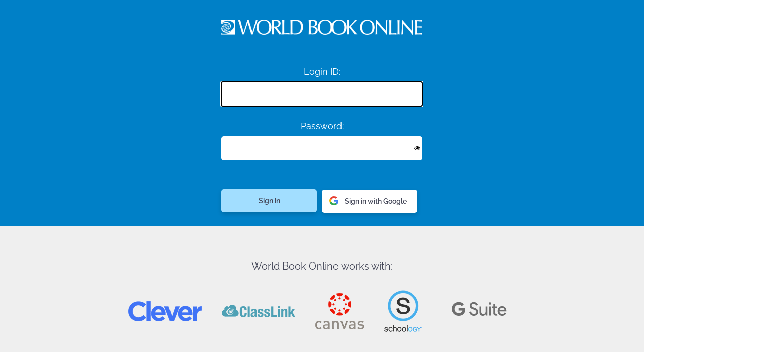

--- FILE ---
content_type: text/css
request_url: https://worldbookonline.com/wb/styles/super-login-updated.css
body_size: 44847
content:
@keyframes signupButton {
  0% {
    left: 100%;
  }
  100% {
    left: 0%;
  }
}

.content {
  position: relative;
  display: inline-block;
  padding-top: 17px;
}

.content .line {
  height: 49px;
  background: #41861D;
  position: absolute;
  top: 16px;
  right: 0;
  animation: signupButton 0.3s 1 forwards;
  color: white;
  display: none;
  border-radius: 5px;
}

.content .line label {
  height: 100%;
  padding-top: 12px;
  display: inline-block;
  font-size: 16px;
}

*[tabindex="0"]:focus,
:focus {
  outline: #000000 auto 5px;
}

.my-research-modal-overlay {
	  height: 100%;
    overflow: hidden;
    width: 100%;
    position: fixed;
} 

.my-research-modal {
  display: none; 
  position: fixed; 
  z-index: 1; 
  width: 100%; 
  height: 100vh; 
  background: rgba(0,0,0,0.65); 
  box-shadow: 0pt 3pt 6pt rgba(0, 0, 0, 0.16);
}

.my-research-modal .modal-content {
    background-color: #ffffff;
    width: 335px;
	margin: 5px auto 0 auto;
    border-radius: 5px;
	font-family: 'Raleway', sans-serif;
  color: #444758;
  padding-bottom: 20px;
}

.my-research-modal .my-research-cross-icon {
	overflow: hidden;
}

.my-research-modal .my-research-cross-icon img {
  float: right;
  margin-top: 10px;
  margin-right: 10px;
}

.my-research-modal .my-research-google-icon {
	margin-top: -20px;
}

.my-research-modal .my-research-google-icon img {
	margin: 0 140px;
}

.my-research-modal .container-research-modal {
	width: 295px;
    margin: 0 auto;
    text-align: center;
}
    
.my-research-modal .container-research-modal .linking-txt-google {
	font-size: 20px;
	line-height: 31px;
	margin-top: 20px;
	margin-bottom: 20px;
}

.my-research-modal .container-research-modal .txt-login-my-research {
	font-size: 15px;
	line-height: 24px;
	margin-bottom: 20px;
}

.my-research-modal .container-research-modal .login-section {
	font-size: 18px;
  line-height: 21px;	
  position: relative;
}

.my-research-modal .container-research-modal .login-section div:nth-child(1) { 
	margin-bottom: 15px;
}

.my-research-modal .container-research-modal .login-section div:nth-child(2) { 
	margin-bottom: 20px;
}

.my-research-modal .container-research-modal .login-section label {
	color: #444758 !important;
	margin-bottom: 10px;
	display: block;
}

.my-research-modal .container-research-modal .login-section input { 
	background: #F0F0F0;
	border-radius: 5px;
	width: 295px;
	height: 46px;
	border: 0;
}

.my-research-modal .container-research-modal .login-section .btn-my-research-login {
	width: 295px;
	height: 46px;
	background: #A2DEFF;
	border-radius: 5px;
	font-size: 14px;
	line-height: 16px;
	font-weight: bold;
	border: 0;
	box-shadow: 0pt 3pt 6pt rgba(0, 0, 0, 0.16);
}

.background-login {
  position: absolute;
  top: 0;
  width: 100%;
  height: 982px;
  z-index: -1;
  background-color: #0080C7;
  padding-bottom: 30px;
}

.trial-account {
  margin-top: -16px;
  display: block;
  margin-bottom: 10px;
  font-size: 20px !important;
  font-weight: bold !important;
}

#emailError {
  display: none;
}

#linkEntry,
#libLink {
  margin-top: 8px;
  text-align: left;
}

#linkEntry a,
#libLink a {
  color: #ffffff !important;
  font-family: 'Raleway', sans-serif;
  font-weight: 400;
  font-size: 18px !important;
}

.redBorder {
  border: 2px solid #EB0000 !important;
}

input:-webkit-autofill,
input:-webkit-autofill:hover,
input:-webkit-autofill:focus,
input:-webkit-autofill:active {
  -webkit-box-shadow: 0 0 0 30px white inset;
}

body {
  color: #000000;
  font-family: 'Raleway', sans-serif;
  font-size: 12px;
  font-weight: normal;
  margin: 0;
  position: relative;
  background-image: linear-gradient(#EFEFEF, #EFEFEF);
  -ms-overflow-x: hidden;
  overflow-x: hidden;
}

#homeMaster {
  margin: 0 auto;
  font-family: 'Raleway', sans-serif;
}

#topRight {
  text-align: right;
}

#topRight a:link,
#topRight a:hover,
#topRight a:active,
#topRight a:visited {
  color: #005D94;
  font-size: 12px;
  font-weight: bold;
  font-family: 'Raleway', sans-serif;
}

#topRight span {
  color: #005D94;
  font-size: 12px;
  font-weight: normal;
  font-family: 'Raleway', sans-serif;
  margin: 10px;
}

#topMenu {
  background: url("../images/menu-bg.png") no-repeat scroll center bottom transparent;
  height: 40px;
  margin: 15px 0 0 0;
}

.alignR {
  text-align: right;
  padding: 0 10px 0 0 !important;
}

table {
  border: none;
}

#topMenu ul {
  display: block;
  float: left;
  margin: 5px 0 0;
  padding: 0;
}

#topMenu ul li {
  background: url("../images/Seperator.png") no-repeat scroll right center transparent;
  color: #FFFFFF;
  float: left;
  list-style: none outside none;
  padding: 10px 0;
  text-align: center;
  width: 275px;
}

#topMenu ul li.width {
  color: #FFFFFF;
  text-align: center;
  width: 225px;
  list-style: none;
  float: left;
  background: url("../images/Seperator.png") no-repeat scroll right center transparent;
  padding: 10px 0px 10px 0;
}

#topMenu ul li a:link,
#topMenu ul li a:hover,
#topMenu ul li a:visited,
#topMenu ul li a:active {
  color: #FFFFFF;
  font-size: 11px;
  font-family: 'Raleway', sans-serif;
  font-weight: bold;
  text-decoration: none;
  text-transform: uppercase;
}

#registrationDiv {
  margin: 0;
  padding: 30px 0 0;
  font-size: 13px;
  font-weight: bold;
  font-family: 'Raleway', sans-serif;
  text-align: center;
}

#registrationDiv a:link,
#registrationDiv a:hover,
#registrationDiv a:visited,
#registrationDiv a:active {
  color: #ffffff;
  font-size: 14px;
}

#registrationDiv div#rightCol a:link,
#registrationDiv div#rightCol a:hover,
#registrationDiv div#rightCol a:visited,
#registrationDiv div#rightCol a:active {
  color: #006ba6;
  font-size: 12px;
  margin-left: 55px;
  text-decoration: none;
}

#registrationDiv div#rightCol .socialLink a:link,
#registrationDiv div#rightCol .socialLink a:hover,
#registrationDiv div#rightCol .socialLink a:visited,
#registrationDiv div#rightCol .socialLink a:active {
  color: #006ba6;
  font-size: 12px;
  margin: 0 !important;
  text-decoration: none;
}

.passwordRemember {
  color: #005D94;
  font-family: 'Raleway', sans-serif;
  font-size: 12px;
  font-weight: bold;
  line-height: 16px;
  padding-top: 10px !important;
}

.chkRemember {
  clear: both;
  color: #005D94;
  float: left;
  font-family: 'Raleway', sans-serif;
  font-size: 12px;
  font-weight: bold;
  line-height: 18px;
  margin: 20px 0 0 80px;
  width: 230px !important;
}

.chkRemember a:link,
.chkRemember a:hover,
.chkRemember a:visited,
.chkRemember a:active {
  font-size: 12px;
  font-family: 'Raleway', sans-serif;
  font-weight: bold;
  color: #005D94;
}

#registrationDiv div#leftCol {
  text-align: center;
  color: #005D94;
  width: 335px;
  display: block;
  margin: 0 auto;
  padding-bottom: 20px;
}

#registrationDiv div#leftCol form {
  display: inline-block;
}

#registrationDiv div#rightCol {
  border: 1px solid #99aab7;
  width: 178px;
  float: left;
  background: #b7cede;
  padding: 10px;
  line-height: 28px;
}

#registrationDiv table tr td {
  padding: 6px 0px;
}

#registrationDiv table tr td.subscriptionKey {
  padding: 0;
}

.txtbox,
.lib-txtbox {
  font-size: 14px;
  margin: 10px 0 15px 0px;
  padding-left: 8px;
  border: none;
  width: 327px;
  height: 46px;
  border-radius: 5px;
  padding-right: 0px;
}

p {
  line-height: 18px;
}

img {
  border: medium none;
}

.wbInsider {
  font-family: 'Raleway', sans-serif;
  font-size: 10px;
  font-weight: bold;
  color: #006ba6;
  margin: 0;
  padding: 0;
}

.wbInsiderSignUp {
  font-family: 'Raleway', sans-serif;
  font-size: 10px;
  font-weight: bold;
  color: #000000;
  margin: 0;
  padding: 0;
}

#registrationDiv div#rightCol a:link,
#registrationDiv div#rightCol a:hover,
#registrationDiv div#rightCol a:active,
#registrationDiv div#rightCol a:visited {
  font-family: 'Raleway', sans-serif;
  font-size: 12px;
  font-weight: bold;
  color: #006ba6;
}

.wbConversation {
  font-family: 'Raleway', sans-serif;
  font-size: 16px;
  color: #FFFFFF;
  font-weight: 400;
  margin-bottom: 30px;
  line-height: 26px;
}

.wbStories {
  margin: 5px 0 0 0;
  padding: 0;
}

.button-search {
  background: url("../images/search-btn-bg.png") repeat scroll 0 0 transparent;
  border: 1px solid #47B7FD;
  color: #FFFFFF;
  font-weight: bold;
  padding: 2px 0 3px 0;
  font-size: 11px;
  font-family: 'Raleway', sans-serif;
}

/*FOOTER*/

#footer-wrap {
  background-color: #EFEFEF;
  width: 100%;
  padding: 60px 20px 50px 20px;
}

#footer {
  /*height: 200px;
margin: 0 auto;*/
  display: inline-block;
}

ul.menu {
  margin: 0;
  padding: 0;
  list-style: none;
}

ul.menu ul {
  margin: 10px 0 30px 0;
  padding: 0;
  list-style: none;
  width: 337px;
}

#footer .moduletable-top-footer-menu ul.menu li {
  float: left;
  padding-right: 10px;
}

#footer .moduletable-footer-menu {
  margin-bottom: 30px;
}

#footer .moduletable-footer-menu ul.menu li span {
  color: #444758;
  font-family: 'Raleway', sans-serif;
  font-size: 20px;
  font-weight: 400;
  line-height: 31px;
}

#footer .moduletable-footer-menu ul.menu ul li {
  float: none;
  line-height: 26px;
  text-decoration: underline;
  font-size: 16px;
  line-height: 26px;
  font-family: 'Raleway', sans-serif;
}

#footer .moduletable-footer-menu ul.menu ul li a,
#footer .moduletable-footer-menu ul.menu ul li a span {
  color: #444758;
  font-weight: normal;
  text-decoration: none;
  font-size: 16px;
  font-family: 'Raleway', sans-serif;
}

#homeClear {
  clear: both;
}

#homeClear .social-wrap {
  display: block;
}

#homeClear .social-wrap .item {
  float: left;
  margin-right: 20px;
  margin-bottom: 30px;
  cursor: pointer;
}

.divider {
  background: url("../images/divider.jpg") no-repeat scroll 168px 0 transparent;
  float: left;
  margin: 25px 0 0 0;
}

.dividerNone {
  background: none !important;
  float: left;
}

#footer #copyright {
  margin: 0 auto;
  width: 335px;
  font-size: 13px;
  color: #444758;
  font-family: 'Raleway', sans-serif;
  clear: both;
  text-align: left;
  line-height: 21px;
}

/**************************/

#homeRight {
  text-align: center;
}

#homeRight .rightFooter-top {
  width: 100%;
  background: #444758;
  display: inline-block;
  padding-bottom: 30px;
}

#homeRight .rightFooter-top div.insider-image {
  width: 335px;
  margin: 0 auto;
}

#homeRight .rightFooter-top img {
  margin-top: 30px;
  margin-bottom: 20px;
}

#homeRight .rightFooter-bot {
  width: 339px;
  margin: 0 auto;
}

#homeRight .rightFooter {
  color: #FFFFFF;
}

#homeRight div p.title {
  font-size: 20px;
  font-family: 'Raleway', sans-serif;
  margin: 0 0 30px 0;
  padding: 0;
  font-weight: 400;
}

p.center {
  text-align: center;
  padding-right: 16px;
}

#homeRight p.center a {
  color: #FFFFFF;
  font-weight: bold;
  text-decoration: none;
}

#homeRight div.connectSocial {
  margin: 18px 0 0 0;
}

#homeRight div.connectLike {
  margin: 8px 0 0 0;
}

#homeRight div.connectLike p {
  font-size: 16px;
  font-family: 'Raleway', sans-serif;
  font-weight: 700;
  color: #FFFFFF;
  line-height: 26px;
}

#homeRight div.insiderEmail .emailInput {
  width: 234px;
  height: 44px;
  color: #444758;
  font-size: 16px;
  font-family: 'Raleway', sans-serif;
  border-radius: 5px 0px 0px 5px;
  border: transparent;
  line-height: 26px;
  padding: 0 0 1px 12px;
}

#homeRight div.insiderEmail .emaiButton {
  height: 46px;
  margin-left: -4px;
  border-top-right-radius: 5px;
  border-bottom-right-radius: 5px;
  background: #005C8F;
  width: 89px;
  border-color: transparent;
  color: #FFFFFF;
  font-size: 14px;
  font-family: 'Raleway', sans-serif;
  cursor: pointer;
  line-height: 16px;
  -webkit-appearance: none;
  -moz-appearance: none;
  appearance: none;
  border-bottom-left-radius: 0px;
  border-top-left-radius: 0px;
  padding-bottom: 0px;
}

#registrationDiv .training-support {
	color: #444758;
	line-height: 16px;
	font-size: 14px;
	font-family: 'Raleway', sans-serif;
	font-weight: bold;
	margin: 20px 18px 0 18px;
}

#registrationDiv .training-support a {
    text-decoration: none;
    display: block;
	  border: none;
    border-radius: 5px;
    width: 150px;
    height: 16px;
    margin: 0 auto;
    padding: 14px 10px 15px 10px;
    background-color: #ffffff;
}

#registrationDiv .training-support a span {
	font-size: 16px;
	margin-left: 5px;
	color: #444758;
}

#registrationDiv .free-trial { 
	margin-right: 11px;
    float: right;
    text-transform: uppercase;
	background: #ffff;
}

#registrationDiv .free-trial a { 
	color: #444758;
}

.free-trial-modal {
  display: none;
  position: fixed;
  left: 0;
  top: 0;
  width: 100%;
  height: 100%;
  z-index: 1;
  background-color: rgba(0,0,0,0.7);
}

.free-trial-modal .modal-content {
    width: 335px;
    height: 240px;
    position: fixed;
    top: 50%;
    left: 50%;
    margin-left: -167px;
    margin-top: -120px;
    background-color: #ffffff;
    border-radius: 5px;
    box-shadow: 0px 3px 6px #00000029;
    font-family: 'Raleway', sans-serif;
    color: #444758;
}

.free-trial-modal .modal-content .container-free-trial-modal {
  float: left;
  margin: 0 20px;
  text-align: center;
}

.free-trial-modal .modal-content .free-trial-cross-icon { 
    float: right;
    padding-top: 10px;
    padding-right: 10px;
}

.free-trial-modal .modal-content p:nth-child(1) { 
  font-size: 20px;
  line-height: 24px;
  margin-bottom: 0;
}

.free-trial-modal .modal-content p:nth-child(2) { 
  font-size: 15px;
  line-height: 24px;
  margin-top: 5px;
}

.free-trial-container {
	background-color: #0080C7;
	width: 375px;
	padding: 30px 20px;
}

.free-trial-container p {
	/*width: 335px;*/
    /*height: 42px;*/
    font-size: 18px;
    line-height: 21px;
    color: #ffffff;
    font-family: 'Raleway', sans-serif;
	margin-bottom: 32px;
}

.free-trial-container p span { 
  font-style: italic;
  /*margin-right: 7px;*/
}

.container-form-control {
  margin: 0 auto 10px auto;
  position: relative;
}

.free-trial-form .form-input-control {
	width: 325px;
    height: 20px;
	border-radius: 5pt;
	padding-top: 15px;
	padding-bottom: 10px;
	padding-left: 10px;	
  border: none;
  font-family: 'Raleway', sans-serif;
	font-size: 18px;
	line-height: 21px;
}

.free-trial-form select {
	width: 335px;
    height: 46px;
	border-radius: 5pt;
	padding-top: 15px;
	padding-bottom: 5px;
	padding-left: 10px;
	border: none;
  font-family: 'Raleway', sans-serif;
	font-size: 18px;
  line-height: 21px;
  background-color: #ffffff;
}

.free-trial-form .txt-reference-source {
	width: 315px;
    min-height: 112px;
    padding-top: 15px;
    padding-left: 10px;
    padding-right: 10px;
    margin-bottom: 5px;
    border-radius: 5pt;
    border: none;
    font-family: 'Raleway', sans-serif;
    font-size: 18px;
    line-height: 21px;
    overflow: hidden;
}

.free-trial-form input[type="submit"] {
	width: 335px;
    height: 45px;
	padding: 15px 125px;
	font-size: 14px;
	line-height: 16px;
	background-color: #A2DEFF;
	color: #444758;
	border: none;
  border-radius: 5pt;
  font-family: 'Raleway', sans-serif;
  font-weight: bold;
  -webkit-appearance: none;
  cursor: pointer;
}

.firstName-error-container, .lastName-error-container, .email-error-container, .instituitionName-error-container, .country-error-container,  .stateProvince-error-container {
    display: none;
    position: absolute;
    left: 50%;
    bottom: 45px;
}

.firstName-error-container {
  margin-left: -130px;
}

.lastName-error-container {
margin-left: -130px;
}

.email-error-container {
margin-left: -150px;
}

.instituitionName-error-container {
margin-left: -150px;
}

.country-error-container {
margin-left: -130px;
}

.stateProvince-error-container {
margin-left: -120px;
}

.error-border {
  border: 2px solid #FF0000 !important;
}

.error_box {
  font-size: 14px;
  line-height: 18px;
  padding: 16px;
  color: #ffffff;
  background: #EB0000;
  border-radius: 5px;
  box-shadow: 0px 3px 6px #00000029;
  font-weight: 600;
  font-family: 'Raleway', sans-serif;
}

.arrow-down {
  width: 0;
  height: 0;
  margin: 0 auto;
  border-left: 10px solid transparent;
  border-right: 10px solid transparent;
  border-top: 15px solid #f00000;
}

#registrationDiv div.lookingFor {
  width: 335px;
  height: 447px;
  background: #ffffff;
  display: inline-block;
  border-radius: 8px;
  box-shadow: 0pt 3pt 6pt rgba(0, 0, 0, 0.16);
  margin-top: 15px;
}

#registrationDiv div.lookingFor div.binoculars {
  text-align: center;
}

#registrationDiv div.lookingFor div.binoculars img {
  margin-top: 20px;
  margin-bottom: 10px;
}

div.lookingForHead {
	margin-bottom: 20px;
}

#registrationDiv div.lookingFor div.lookingForHead h2 {
  text-align: center;
  color: #444758;
  font-size: 20px;
  font-family: 'Raleway', sans-serif;
  font-weight: 400;
  margin: 0 30px 30px 30px;
  line-height: 31px;
  margin: 0;
}

.lookingForDesc {
	  width: 295px;
    margin: 0 auto 30px auto;
}

#registrationDiv div.lookingFor div.lookingForDesc h3 {
  text-align: center;
  color: #444758;
  font-size: 16px;
  font-family: 'Raleway', sans-serif;
  font-weight: 400;
  line-height: 26px;
  margin: 0;
}

#registrationDiv div.lookingFor div.lookingForDesc h3 a {
  font-size: 16px;
  font-family: 'Raleway', sans-serif;
  font-weight: bold;
  text-decoration: none;
  color: #005D94;
}

#registrationDiv div.lookingFor div.worldBookStoreBtnWrap {
  text-align: center;
  cursor: pointer;
}

#registrationDiv div.lookingFor div.worldBookStoreBtnWrap a {
  display: inline-block;
  text-decoration: none;
}

#registrationDiv div.lookingFor a span.worldBookStoreBtn {
  font-size: 14px;
  font-family: 'Raleway', sans-serif;
  font-weight: 400;
  text-decoration: none;
  color: #FFFFFF;
  background: #0080c7;
  padding: 15px 20px;
  width: 154px;
  text-align: center;
  border-radius: 5px;
  box-shadow: 0pt 3pt 6pt rgba(0, 0, 0, 0.16);
  cursor: pointer;
  line-height: 16px;
}

.learnMoreHead {
  margin-top: 40px;
  margin-bottom: 30px;
}

 .learnMoreHead h2 { 
  width: 295px;
  margin: 0 auto;
  font-size: 20px;
  font-family: 'Raleway', sans-serif;
  font-weight: 400;
  line-height: 31px;
  color: #444758;
 }
 
#homeRight div.integrationSection {
  display: block;
  text-align: center;
  margin: 0 auto;
  padding: 0 40px 30px;
  background-image: linear-gradient(#EFEFEF, #EFEFEF);
}

#homeRight div.integrationSection .integration-section-wrap {
  display: flex;
  justify-content: center;
  align-items: center;
  flex-wrap: wrap;
}

#homeRight div.integrationSection div.sec-title h2 {
  color: #444758;
  font-family: 'Raleway', sans-serif;
  font-size: 20px;
  font-weight: 400;
}

#homeRight div.integrationSection div.item {
  margin: 10px;
}

#homeRight div.integrationSection div.sec-title { 
	padding-top: 50px;
}

#homeRight div.integrationSection div.integratedItem-2 {
  margin-top: 20px;
  margin-bottom: 20px;
}

.contactUsBtnWrap a {
	text-decoration: none;
   }

   #homeRight div.section-wbo-engaging {
	width: 100%;
	background-color: #fff;
}

  .header-section {
	  width: 335px;
	  margin: 0 auto 30px auto;
    overflow: hidden;
    display: flex;
    justify-content: center;
  }
  
  #homeRight div.section-wbo-engaging div.text-engaging {
	width: 335px;
	height: 120px;
    margin: 0 auto;
    font-size: 20px;
    font-weight: 400;
    line-height: 31px;
    color: #444758;
    padding-top: 50px;
    padding-bottom: 50px;  
  }
   
div#topMenu ul li.separatorLast {
  background: none;
  padding: 10px 0;
}

.logo {
  text-align: left;
}

.logo img {
  width: 335px;
  height: 24px;
}

/*************LOGIN SECTION******************/

.clearfix:after {
  clear: both;
  content: ".";
  display: block;
  height: 0;
  line-height: 0;
  visibility: hidden;
}

html[xmlns] .clearfix {
  display: block;
}

blue-background {
  background: url("/wb/images/login-page-images/dark-blue-background.jpg") no-repeat scroll 0 0 #0067B8;
  color: #FFFFFF;
  font-weight: bold;
  padding: 10px;
}

.addPadding {
  line-height: 15px;
  /* padding: 40px 0px 10px 0px; */
}

div.lilPaddingTop {
  text-align: center;
  font-size: 12px;
  padding: 3px 0 6px;
  color: #FFFFFF;
  font-family: 'Raleway', sans-serif;
  width: 335px;
}

label {
  text-align: center;
  font-size: 18px;
  color: #FFFFFF;
  font-family: 'Raleway', sans-serif;
  font-weight: 400;
  line-height: 21px;
}

.go-button {
  border: none;
  height: 46px;
  width: 335px;
  background: #A2DEFF;
  border-radius: 5px;
  color: #444758;
  box-shadow: 0pt 3pt 6pt rgba(0, 0, 0, 0.16);
  margin-top: 5px;
  margin-right: 10px;
  cursor: pointer;
  font-size: 14px;
  font-weight: 600;
  line-height: 16px;
  -webkit-appearance: none;
  -moz-appearance: none;
  appearance: none;
  font-family: 'Raleway', sans-serif;
}

.sso-signin {
    background: #ffffff;
    margin-top: 10px;
    padding-left: 50px;
    position: relative;
    font-family: 'Raleway', sans-serif;
    font-weight: 600;
}

.sso-signin span { 
  left: 90px;
  top: 13px;
  position: absolute;
}

div.checkBox {
  text-align: left;
  font-size: 14px;
  margin: 8px 0px 10px -4px;
  color: #444758;
}

div.checkBox input[type=checkbox] {
  height: 24px;
  width: 24px;
}

div.checkBox strong {
  vertical-align: super;
  font-family: 'Raleway', sans-serif;
  font-weight: 400;
  font-size: 18px;
  color: #FFFFFF;
}

div.lib-lilPaddingTop {
  padding: 0px 0 6px;
  clear: both;
}

.dark-blue-background a:link,
.dark-blue-background a:visited,
.dark-blue-background a:hover,
.dark-blue-background a:active {
  color: #FFFFFF;
  font-size: 9px;
}

.dark-blue-background strong {
  color: #444758;
  font-size: 14px;
  font-family: 'Raleway', sans-serif;
  font-weight: 400;
  font-size: 18px;
}

/* .lib-txtbox {
  background: url("../images/textbox-bg.png") repeat scroll 0 0 transparent;
  border: 1px solid #47B7FD;
  color: #FFFFFF;
  float: left;
  font-size: 12px;
  margin: 0 0 6px 70px;
  padding: 3px 2px;
  width: 175px;
} */

.floatL {
  text-align: left;
  display: block;
  margin: 10px 4px;
}

.marginL {
  margin-left: 70px;
}

/*************END OF LOGIN SECTION**************/

div#user,
div#library {
  text-align: left;
  font-size: 14px;
  color: #FFFFFF;
  font-family: 'Raleway', sans-serif;
  position: relative;
  font-weight: 600;
  line-height: 22px;
  width: 335px;
}

div#user .error,
div#library .error {
  margin-top: 15px;
}

.my-research-modal .my-research-login-link {
	text-decoration: underline;
  color: #0080C7;
  cursor: pointer;
}

.arrow_box {
  position: absolute;
  background: #EB0000;
  border-radius: 5px;
  box-shadow: 0pt 2pt 3pt rgba(0, 0, 0, 0.5);
  width: 295px;
  padding: 20px;
}

.my-research-modal .container-research-modal .login-section .arrow_box_myresearch {
	font-size: 14px;
    line-height: 22px;
  color: #ffffff;
  background: #FF0000;
  font-weight: 700 !important;
  width: 255px;
  height: 52px;
  top: -75px;
}

.error-section-research-modal {
  top: 312px;
}

.arrow_box_myresearch:after,
.arrow_box_myresearch:before {
  top: 100%;
  transform: rotate(180deg);
}

.arrow_box:after,
.arrow_box:before {
  bottom: 100%;
  left: 50%;
  border: solid transparent;
  content: " ";
  height: 0;
  width: 0;
  position: absolute;
  pointer-events: none;
}

.arrow_box:after {
  border-color: rgba(255, 0, 0, 0);
  border-bottom-color: #EB0000;
  border-width: 20px;
  margin-left: -16px;
}

.arrow_box:before {
  border-color: rgba(255, 0, 0, 0);
  border-bottom-color: #EB0000;
  border-width: 20px;
  margin-left: -16px;
}

#homeContainer #topMenu li {
  width: 320px !important;
}

@media (max-width: 767px) {
	.training-free-trial {
		max-width: 375px;
    margin: 0 auto;
    display: flex;
    justify-content: center;
	}
}

@media only screen and (min-device-width: 375px) and (max-device-width: 667px) and (-webkit-min-device-pixel-ratio: 2) and (orientation: landscape) { 
	.my-research-modal-overlay {
			width: 100%;
			height: 100%;
			position: fixed;
			overflow: hidden;
		}
		.my-research-modal {
			    display: block;
				overflow: auto;
				min-height: inherit;
				max-height: inherit;
				scroll-behavior: smooth;
		}
}

@media (min-width: 768px) and (max-width: 1004px) {
   .background-login {
    height: 982px;
    padding-bottom: 0;
  }

  .go-button {
    width: 341px;
}

  .txtbox,
  .lib-txtbox {
    width: 327px;
  }
  .logo img {
    width: 342px;
    height: 25px;
    float: left;
	margin-top: 10px;
  }
  .header-section {
    width: 728px;
	  margin: 0 20px 40px 20px;
  }

  #homeRight div.integrationSection div.item {
    margin: 15px;
  }
  #homeRight .rightFooter-bot {
    width: 356px;
  }
  #homeRight div.insiderEmail .emailInput {
    width: 241px;
  }
  #homeClear .social-wrap .item {
    margin-right: 30px;
  }
  #registrationDiv div.lookingFor {
    width: 341px;
    height: 447px;
    border-radius: 5px;
  }

#registrationDiv div.lookingFor div.lookingForHead h2 {
	margin: 0;
}

#registrationDiv div.lookingFor div.lookingForDesc {
	width: 295px;
	margin: 0 auto;
}

#registrationDiv div.lookingFor div.lookingForDesc h3 {
	padding: 0;
	margin-bottom: 30px;
}

#registrationDiv div.lookingFor div.worldBookStoreBtnWrap {
	margin-bottom: 30px;
}

div.learnMoreHead {
	margin-bottom: 30px;
}

div.learnMoreHead h2 {
	font-size: 20px;
	line-height: 31px;
	margin: 0 auto;
}


#registrationDiv .training-support {
	float: right;
	margin: 0;
}
  
  #homeRight div.section-wbo-engaging div.text-engaging {
	width: 342px;
	height: 120px;
    font-size: 20px;
    line-height: 31px;
  }
  .free-trial-container {
    width: 100%;
    padding: 30px 0;
    text-align: center;
  }

  .free-trial-container .logo img {
    float: none;
    margin-top: 0;
  }

  .free-trial-container .logo {
    text-align: center;
  } 

  .free-trial-container p {
    margin: 30px auto;
    text-align: left;
  }

  .free-trial-form {
    width: 340px;
    margin: 0 auto;
}

.firstName-error-container {
  margin-left: -110px;
}

.lastName-error-container {
margin-left: -110px;
}

.email-error-container {
margin-left: -130px;
}

.instituitionName-error-container {
margin-left: -130px;
}

.country-error-container {
margin-left: -105px;
}

.stateProvince-error-container {
margin-left: -95px;
}

.free-trial-modal .modal-content {
    margin-top: -167px;
}

#footer-wrap {
  padding: 40px 20px 50px 35px;
}

  #footer .moduletable-footer-menu ul.menu ul li {
    margin-right: 24px;
  }
  #footer .moduletable-footer-menu .divider-1 {
    float: left;
    margin-bottom: 20px;
  }
  #footer #copyright {
    margin-bottom: 63px;
    width: 694px;
  }

  .my-research-modal {
    width: 100%;
    padding: 100px 20px 30px 0px;
    height: 1024px;
  }
    
    .my-research-modal .modal-content {
      margin: 0 auto;
      width: 350px;
    }

    .my-research-modal .my-research-google-icon img {
      margin: 0 148px;
    }

    .error-section-research-modal {
      top: 332px;
    }
    .arrow_box_myresearch {
      height: 40px;
      padding: 10px 20px;
      width: 258px;
      top: -55px !important;
    }
}

@media (min-width: 1005px) {
      .free-trial-modal .modal-content {
        width: 420px;
        height: 215px;
        margin-left: -167px;
        margin-top: -120px;
    }

    .free-trial-modal .modal-content .container-free-trial-modal {
        margin: 0 20px;
    }

    .free-trial-modal .modal-content p:nth-child(1) { 
      font-size: 22px;
      line-height: 28px;
      margin-top: 10px;
    }

    .free-trial-modal .modal-content p:nth-child(2) { 
      font-size: 18px;
      line-height: 28px;
    }
}

@media (min-width: 1005px) and (max-width: 1264px) {
  div#user,
  div#library {
    width: 418px;
  }
  .arrow_box {
    width: 380px;
    padding: 20px;
  }
  .background-login {
    height: 630px;
  }
    .my-research-modal .modal-content {
        width: 420px;
    }
    
    .my-research-modal .my-research-google-icon img {
      margin: 0 182px;
    }
    
    .my-research-modal .modal-content .container-research-modal {
      width: 380px;
    }
    
    .my-research-modal .container-research-modal .linking-txt-google {
      font-size: 22px;
      line-height: 34px;
    }
    
    .my-research-modal .container-research-modal .txt-login-my-research {
      font-size: 19px;
      line-height: 28px;
    }
    
    .my-research-modal .container-research-modal .login-section input {
      width: 380px;
    }
    
    .my-research-modal .container-research-modal .login-section .btn-my-research-login {
      width: 380px;
    }
  .logo img {
    width: 420px;
    height: 30px;
    float: left;
  }
  .txtbox,
  .lib-txtbox {
    width: 412px;
  }
  div.lilPaddingTop {
    width: 420px;
  }
  .go-button {
    width: 200px;
  	float: left;
  }
  #signinButton {
	  float: right !important;
	  margin-top: 6px;
  }
  .sso-signin {
	  padding-left: 40px;
  }
  
  .sso-signin span {
	  left: 25px;
  }
  #homeRight {
    clear: both;
  }
  #homeRight div.integrationSection div.item {
    margin: 15px;
  }
  #homeRight .rightFooter-bot {
    width: 640px;
  }
  #homeRight div.insiderEmail .emailInput {
    width: 317px;
  }
  #homeRight div p.title {
    font-size: 22px;
  }
  #homeClear {
    padding-left: 0px;
  }
  #registrationDiv div#leftCol {
    display: inline-block;
    vertical-align: top;
    width: 420px;
  }
  #registrationDiv div.lookingFor {
    margin-left: 20px;
    vertical-align: top;
    display: inline-block;
    margin-top: 35px;
    width: 420px;
    height: 460px;
    border-radius: 5px;
  }
    
    .lookingForHead {
      margin-bottom: 20px;
    }
    
    #registrationDiv .header-section {
      width: 862px;
      margin: 0 auto 60px auto;
    }
 
  #registrationDiv div.lookingFor div.lookingForHead h2 {
    font-size: 22px;
    line-height: 34px;
    margin: 0;
  }
  #registrationDiv div.lookingFor div.lookingForDesc {
    width: 380px;
    margin: 0 auto;
  }
  #registrationDiv div.lookingFor div.lookingForDesc h3 {
    font-size: 18px;
    font-weight: 400;
    line-height: 28px;
  }
  #registrationDiv div.lookingFor div.lookingForDesc h3 a {
    font-size: 19px;
  }
  #registrationDiv div.lookingFor div.worldBookStoreBtnWrap {
    width: 420px;
    margin-top: 35px;
  }

  #registrationDiv .training-free-trial {
    overflow: hidden;
  }

  #registrationDiv .training-support {
    margin: 0;
  }
 
  #registrationDiv .btn-training-support {
    float: right;
	  margin: 0;
  }

  .learnMoreHead {
	  margin-top: 30px;
	  margin-bottom: 40px;
  }
  
   .learnMoreHead h2 { 
    font-size: 22px;
    line-height: 34px;
    width: 369px;
    height: 60px;
   }
   
  #homeRight div.section-wbo-engaging div.text-engaging {
	width: 640px;
	height: 60px;
    font-size: 20px;
    line-height: 31px; 
  }
  .wbConversation {
    font-size: 18px;
  }

  .free-trial-container {
    width: 1024px;
    padding: 30px 525px 30px 80px;
  }

  .free-trial-container .logo img {
    float: none;
    margin-top: 0;
  }

  .free-trial-container p {
    /*width: 420px;*/
    margin-bottom: 20px;
    margin-top: 20px;
  }

  .free-trial-form {
    width: 420px;
  }

  .free-trial-form .form-input-control { 
    width: 420px;
  }

  .free-trial-form select { 
    width: 430px;
  }

  .free-trial-form .txt-reference-source {
    width: 410px;
  }

  .free-trial-form input[type="submit"] {
    width: 430px;
  }

  .firstName-error-container {
    margin-left: -110px;
  }
  
  .lastName-error-container {
  margin-left: -110px;
  }
  
  .email-error-container {
  margin-left: -130px;
  }
  
  .instituitionName-error-container {
  margin-left: -130px;
  }
  
  .country-error-container {
  margin-left: -110px;
  }
  
  .stateProvince-error-container {
  margin-left: -100px;
  }
  

  #footer-wrap {
        padding: 40px 20px 50px 80px;
  }

  #footer {
    width: 860px;
    margin: 0 auto;
  }
  #footer .moduletable-footer-menu ul.menu ul li {
    margin-right: 30px;
  }
  #footer .moduletable-footer-menu ul.menu {
    margin-left: 0px;
  }
  #footer .moduletable-footer-menu .divider-1 {
    float: left;
    margin-bottom: 20px;
  }
  #footer .moduletable-footer-menu ul.menu li span {
    font-size: 22px;
  }
  #footer #copyright {
    margin: 20px 0 59px 0px;
    width: 665px;
  }
  .arrow_box_myresearch {
	  width: 342px !important;
  }
  
  .error-section-research-modal {
	  top: 410px;
  }
 .my-research-modal .container-research-modal .login-section .arrow_box_myresearch {
   height: 22px;
   top: -47px;
 }

 .my-research-modal .my-research-cross-icon img { 
	margin-right: 10px;
 }
}

@media (min-width: 1265px) and (max-width: 1904px) {
  .background-login {
    height: 660px;
    padding-bottom: 0;
  }
  div#user,
  div#library {
    width: 400px;
  }
  .arrow_box {
    width: 360px;
    padding: 20px;
  }
  .header-section {
	  width: 830px;
    margin: 0 auto 60px auto;
  }
  .logo img {
    width: 400px;
    height: 30px;
    float: left;
	margin-top: 9px;
  }
  .txtbox,
  .lib-txtbox {
    width: 392px;
  }
  div.lilPaddingTop {
    width: 400px;
    padding: 3px 0 11px;
  }
  .go-button {
    width: 190px;
	float: left;
  }
  #signinButton {
	  float: right !important;
	  margin-top: 6px;
  }
  .sso-signin {
	  padding-left: 30px;
  }
  
  .sso-signin span {
	  left: 15px;
  }
  #homeRight {
    clear: both;
  }
  #homeRight div.integrationSection div.item {
    margin: 20px;
  }
  #homeRight .rightFooter-bot {
    width: 658px;
  }
  #homeRight div.insiderEmail .emailInput {
    width: 381px;
  }
  #homeRight div p.title {
    font-size: 22px;
  }
  #homeClear {
    padding-left: 0px;
  }
  #registrationDiv div#leftCol {
    display: inline-block;
    width: 400px;
    vertical-align: top;
  }
  #registrationDiv div.lookingFor {
    margin-left: 20px;
    vertical-align: top;
    width: 400px;
    height: 460px;
    display: inline-block;
    margin-top: 35px;
	border-radius: 5px !important;
  }
  .lookingForDesc {
    width: 354px;
      height: 77px;
      margin: 0 auto;
    }
      
  #registrationDiv div.lookingFor div.lookingForHead h2 {
    font-size: 22px;
    line-height: 34px;
	margin-bottom: 20px;
  }
  #registrationDiv div.lookingFor div.worldBookStoreBtnWrap {
    width: 400px;
    margin-top: 40px;
  }
  #registrationDiv div.lookingFor div.lookingForDesc h3 {
    font-size: 18px;
    font-weight: 400;
    line-height: 28px;
	  padding: 0;
  }
  #registrationDiv div.lookingFor div.lookingForDesc h3 a {
    font-size: 19px;
  }

  #registrationDiv .training-free-trial {
      overflow: hidden;
  }
  
 #registrationDiv  .training-support:nth-child(1) {
     float: left;
     margin-left: 90px;
   }
   
  .learnMoreHead {
	  margin-top: 30px;
	  margin-bottom: 40px;
  }
   .learnMoreHead h2 { 
    font-size: 22px;
    line-height: 34px;
    width: 369px;
    height: 60px;
   }
   
   #registrationDiv .training-support {
	   float: right;
	   margin: 0;
   }
  
  #homeRight div.section-wbo-engaging div.text-engaging {
	width: 640px;
	height: 60px;
    font-size: 20px;
    line-height: 31px;
  }
     
  .wbConversation {
    font-size: 18px;
  }
  .free-trial-container {
    width: 1280px;
    padding: 30px 650px 30px 225px;
}

.free-trial-container .logo img {
    width: 405px;
    margin-top: 0;
}

.free-trial-container p { 
  margin-bottom: 30px;
  margin-top: 65px;
}

.free-trial-form {
  width: 405px;
}

.free-trial-form .form-input-control {
  width: 405px;
}

.free-trial-form select {
  width: 415px;
}

.free-trial-form .txt-reference-source {
  width: 395px;
}

.free-trial-form input[type="submit"] {
  width: 415px;
}

.firstName-error-container {
  margin-left: -110px;
}

.lastName-error-container {
margin-left: -110px;
}

.email-error-container {
margin-left: -130px;
}

.instituitionName-error-container {
margin-left: -130px;
}

.country-error-container {
margin-left: -110px;
}

.stateProvince-error-container {
margin-left: -100px;
}

#footer-wrap { 
  padding: 40px 20px 50px 225px;
}

  #footer {
    width: 824px;
    margin: 0 auto;
  }
  #footer .moduletable-footer-menu ul.menu ul li {
    margin-right: 30px;
  }
  #footer .moduletable-footer-menu ul.menu {
    margin-left: 0;
  }
  #footer .moduletable-footer-menu .divider-1 {
    float: left;
    margin-bottom: 20px;
  }
  #footer .moduletable-footer-menu ul.menu li span {
    font-size: 22px;
  }
  #footer #copyright {
    margin: 20px 0 60px 0px;
    width: 534px;
  }

  .my-research-google-icon {
	  width: 295px;
    margin: 0 auto;
  }
  
  .my-research-modal {
    padding: 70px 300px;
      width: 1024px;
      height: 768px;
    }
    
    .my-research-modal .modal-content {
        width: 420px;
        margin: 50px 170px;
    }
  
     .arrow_box_myresearch {
	  width: 260px !important;
  }
  
  .error-section-research-modal {
	  top: 376px;
  }
 .my-research-modal .container-research-modal .login-section .arrow_box_myresearch {
   height: 32px;
   top: -56px;
 }
}

@media (min-width: 1905px) {
  .background-login {
    height: 665px;
  }
  div#user,
  div#library {
    width: 526px;
  }
  .arrow_box {
    width: 486px;
    padding: 20px;
  }
  .logo img {
    width: 526px;
    height: 38px;
    float: left;
  }
  .txtbox,
  .lib-txtbox {
    width: 518px;
  }
  div.lilPaddingTop {
    width: 526px;
    padding: 3px 0 1px;
  }
  label {
    font-size: 20px;
  }
  .go-button {
    width: 253px;
	float: left;
  }
  #signinButton {
	  float: right !important;
	  margin-top: 6px;
  }
  .sso-signin {
	  padding-left: 25px;
  }
  
  .sso-signin span {
	  left: 35px;
  }
  #homeRight {
    clear: both;
  }
  #homeRight div.integrationSection div.item {
    margin: 20px;
  }
  #homeRight .rightFooter-bot {
    width: 804px;
  }
  #homeRight div.insiderEmail .emailInput {
    width: 421px;
  }
  #homeRight div p.title {
    font-size: 25px;
    margin: 0 0 30px 0;
  }
  #homeClear {
    padding-left: 0px;
  }
  #registrationDiv div#leftCol {
    width: 526px;
    display: inline-block;
    vertical-align: top;
  }
  #registrationDiv div.lookingFor {
    width: 526px;
    height: 464px;
    margin-left: 20px;
    vertical-align: top;
    display: inline-block;
    margin-top: 35px;
  }
  #registrationDiv div.lookingFor div.binoculars img {
	  margin-top: 30px;
  }
  
  #registrationDiv div.lookingFor div.lookingForHead h2 {
    font-size: 22px;
    line-height: 39px;
    height: 30px;
    margin-bottom: 20px;
  }
  #registrationDiv div.lookingFor div.lookingForDesc h3 {
    font-size: 20px;
    font-weight: 400;
    line-height: 31px;
	  padding: 0;
  }
  #registrationDiv div.lookingFor div.lookingForDesc {
    width: 490px;
    margin: 0 auto;
  }
  #registrationDiv div.lookingFor div.lookingForDesc h3 a {
    font-size: 20px;
  }
  #registrationDiv div.lookingFor div.worldBookStoreBtnWrap {
    width: 526px;
    height: 46px;
    margin-top: 35px;
  }
  #registrationDiv div.lookingFor div.learnMoreHead  { 
    margin-top: 15px;
    margin-bottom: 25px;
    }
    #registrationDiv div.lookingFor div.learnMoreHead h2 {
      text-align: center;
      font-size: 22px;
      line-height: 39px;
      width: 386px;
    }
    
    #registrationDiv div.lookingFor div.contactUsBtnWrap {
      text-align: center;
    }
    
    #registrationDiv div.lookingFor div.contactUsBtnWrap a {
      display: inline-block;
      text-decoration: none;
    }
    
    #registrationDiv div.lookingFor a span.contactUsBtnWrap {
      font-size: 14px;
      font-family: 'Raleway', sans-serif;
      font-weight: 400;
      text-decoration: none;
      color: #FFFFFF;
      background: #005C8F;
      padding: 15px 20px;
      width: 112px;
      text-align: center;
      border-radius: 7px;
      box-shadow: 0pt 3pt 6pt rgba(0, 0, 0, 0.16);
      cursor: pointer;
    }
      
      #homeRight div.section-wbo-engaging div.text-engaging {
      width: 804px;
      height: 69px;
        font-size: 25px;
        line-height: 39px;
      }
      
     #registrationDiv .header-section {
       width: 1080px;
       margin: 0 auto 60px auto;
     }
 
       #registrationDiv .training-free-trial {
        overflow: hidden;
      }
      
	  #registrationDiv .training-support { 
      margin: 0;
      }
        
       #registrationDiv .btn-training-support  {
        margin: 0;
        float: right;
       }

  .wbConversation {
    font-size: 20px;
    line-height: 34px;
  }
  .free-trial-container {
    width: 530px;
    padding: 30px 970px 0 420px;
    text-align: center;
}

.free-trial-container .logo { 
  text-align: center;
}

.free-trial-container img { 
  width: 530px;
  height: 40px;
  float: none;
}

.free-trial-container p {  
    /*width: 532px;*/
    /*height: 28px;*/
    margin: 25px auto 30px auto;
    font-size: 20px;
    line-height: 26px;
}

.free-trial-form { 
  padding-bottom: 30px;
}

.free-trial-form .form-input-control {
  width: 532px;
}

.free-trial-form select {
  width: 542px;
}

.free-trial-form .txt-reference-source  {
  width: 522px;
}

.free-trial-form input[type="submit"] {
  width: 542px;
}

.firstName-error-container {
  margin-left: -100px;
}

.lastName-error-container {
margin-left: -100px;
}

.email-error-container {
margin-left: -120px;
}

.instituitionName-error-container {
margin-left: -120px;
}

.country-error-container {
margin-left: -100px;
}

.stateProvince-error-container {
margin-left: -90px;
}

#footer-wrap {
  width: 1080px;
  padding: 60px 20px 50px 20px;
  margin: 0 auto;
}

  #footer {
    width: 1075px;
    margin: 0 auto;
  }
  #footer .moduletable-footer-menu ul.menu ul li {
    margin-right: 30px;
  }
  #footer .moduletable-footer-menu .divider-1 {
    float: left;
    margin-bottom: 20px;
  }
  #footer .moduletable-footer-menu ul.menu li span {
    font-size: 25px;
  }
  #footer .moduletable-footer-menu ul.menu {
    margin-left: 0;
  }
  #footer #copyright {
    width: 534px;
    margin: 20px 0 54px 0px;
  }

  .my-research-modal {
    padding: 100px 300px;
      width: 100%;
      height: 768px;
    }
	
	.my-research-modal .my-research-google-icon {
		margin: 0 auto;
    width: 295px;
	}
    
    .my-research-modal .modal-content {
        width: 420px;
	      margin: 0 470px;
    }
  
     .arrow_box_myresearch {
	  width: 260px !important;
	  height: 32px;
  }
  
  .error-section-research-modal {
	  top: 424px;
  }
 .my-research-modal .container-research-modal .login-section .arrow_box_myresearch {
   height: 32px;
   top: -56px !important;
 }
}


--- FILE ---
content_type: text/css
request_url: https://worldbookonline.com/wb/styles/font-awesome-custom.css
body_size: 644
content:
.input-icons i {
    position: relative;
    bottom: 50px;
    left: 190px;
}

.input-icons {
    width: 100%;
    margin-bottom: 10px;
}

.icon {
    padding: 5px 10px 10px 10px;
    color: black;
    min-width: 25px;
    text-align: center;
    font-size: 12px;
}

.input-field {
    width: 100%;
    padding: 5px;
    text-align: left;
    padding-right: 30px;
    font-size: 12px;
}

::-ms-reveal {
    display: none;
}


--- FILE ---
content_type: application/javascript
request_url: https://worldbookonline.com/wb/scripts/world-book.js
body_size: 3749
content:
/*************		BEGIN PRELOAD OF BACKGROUND IMAGES 	*************/
function doPreload()
{
   var the_images = new Array('images/search/search-dunes.jpg','images/search/search-historical.jpg','images/search/search-iwo-jima.jpg','images/search/search-nebula.jpg','images/search/search-penguins.jpg','images/search/search-pyramids.jpg','images/search/search-the-arts.jpg','images/search/search-tiger.jpg','images/search/search-volcano.jpg','images/search/search-windmill.jpg');
   preloadImages(the_images);
}

function preloadImages(the_images_array) {

   for(var loop = 0; loop < the_images_array.length; loop++)
   {
 	var an_image = new Image();
	an_image.src = the_images_array[loop];
   }
}
/*************		END PRELOAD OF BACKGROUND IMAGES	*************/


/*************		BEGIN FUNCTION TO CHANGE THE BACKGROUND IMAGE ON THE HOME PAGE 	*************/
function changeback(){
	var images = new Array(10);
	images[0] = 'images/search/search-dunes.jpg';
	images[1] = 'images/search/search-historical.jpg';
	images[2] = 'images/search/search-iwo-jima.jpg';
	images[3] = 'images/search/search-nebula.jpg';
	images[4] = 'images/search/search-penguins.jpg';
	images[5] = 'images/search/search-pyramids.jpg';
	images[6] = 'images/search/search-the-arts.jpg';
	images[7] = 'images/search/search-tiger.jpg';
	images[8] = 'images/search/search-volcano.jpg';
	images[9] = 'images/search/search-windmill.jpg';
	
	var objDiv = document.getElementById("home-center-top");
	
	
	var i = Math.floor(Math.random() * images.length);
	objDiv.style.backgroundImage = 'url(' + images[i] + ')';
	setTimeout('changeback()',3000);
}
/*************		END FUNCTION TO CHANGE THE BACKGROUND IMAGE ON THE HOME PAGE 	*************/


/*************		BEGIN FUNCTION TO SET FOCUS ON A PARTICULAR INPUT FIELD 	*************/
function setFocusOfElement(which){
	var theInputField = document.getElementById(which);
	theInputField.focus();
}

function setFocusElement(username,library) {
	var theUserName = document.getElementById(username);
	var theLibrary = document.getElementById(library);

	//alert(document.loginForm.auth.value);
	var authValue = document.loginForm.auth.value;
	if(authValue == 'UidPassword') 
	theUserName.focus();
	else
	theLibrary.focus();

}
/*************		END FUNCTION TO SET FOCUS ON A PARTICULAR INPUT FIELD 	*************/

/*************		BEGIN FUNCTION TO HIDE AWAY AN ERROR MESSAGE AFTER 5 SECONDS 	*************/
/*** USE THIS CODE TO REMOVE THE ERROR MESSAGE
hideawayerrorbox('error-classes');		-- THIS NEEDS TO BE PLACED IN THE ONLOAD EVENT WHEN THE ERROR MESSAGE APPEARS
hideawayerrorbox						-- THIS IS THE NAME OF THE FUNCTION
error-classes							-- THIS IS THE NAME OF THE DIV THAT IS TO HIDE AFTER 5 SECONDS
***/
var theerrordiv;
function hideawayerrorbox(which){
	theerrordiv = document.getElementById(which);
	setTimeout('hideerror()',5000);
}
function hideerror(){
	theerrordiv.style.display = 'none';
}
/*************		END FUNCTION TO HIDE AWAY AN ERROR MESSAGE AFTER 5 SECONDS 	*************/


/*************		BEGIN FUNCTION TO DETERMINE THE WIDTH OF THE FLOATING IMAGES SO THAT THE TEXT WILL WRAP 	*************/
function determineFloatWidth(theimage,thecontainer){
	var theimagebyid = document.getElementById(theimage); // THIS IS THE IMAGE THAT WE NEED TO DETERMINE THE SIZE FOR
	var thefloatingcontainer = document.getElementById(thecontainer); // THIS IS THE FLOATING CONTAINER
	thefloatingcontainer.style.width = (theimagebyid.width + 12) + "px"; // THIS SETS THE WIDTH OF THE CONTAINER TO THE WIDTH OF THE IMAGE PLUS 12px FOR THE PADDING ON BOTH THE LEFT AND RIGHT SIDE
}
/*************		END FUNCTION TO DETERMINE THE WIDTH OF THE FLOATING IMAGES SO THAT THE TEXT WILL WRAP 	*************/

--- FILE ---
content_type: text/plain;charset=utf-8
request_url: https://worldbookonline.com/wb/rb_bf36865hav?type=js3&sn=v_4_srv_18_sn_CF3AD0D8B3598ED832759984B28B72BC_perc_100000_ol_0_mul_1_app-3A9e84a692a2c0bc81_1&svrid=18&flavor=post&vi=CPVJFNWMKBJCRLORENURHHMHBCMUMKLO-0&modifiedSince=1762388773159&bp=3&app=9e84a692a2c0bc81&crc=3783982002&en=pb955ou2&end=1
body_size: 447
content:
OK(OA)|name=ruxitagentjs|featureHash=ICANVfgqru|buildNumber=10325251103172537|lastModification=1762388773159

--- FILE ---
content_type: application/javascript
request_url: https://customer-communication-component.s3.amazonaws.com/customer-communication-component/p-f50fdcf2.js
body_size: 11095
content:
const e="customer-communication-component";let t,n,l,o=!1,s=!1,c=!1,r=!1,i=0,a=!1;const f="undefined"!=typeof window?window:{},u=f.CSS,m=f.document||{head:{}},p={t:0,l:"",jmp:e=>e(),raf:e=>requestAnimationFrame(e),ael:(e,t,n,l)=>e.addEventListener(t,n,l),rel:(e,t,n,l)=>e.removeEventListener(t,n,l),ce:(e,t)=>new CustomEvent(e,t)},$=(()=>(m.head.attachShadow+"").indexOf("[native")>-1)(),d=e=>Promise.resolve(e),b=(()=>{try{return new CSSStyleSheet,!0}catch(e){}return!1})(),h=new WeakMap,y=e=>"sc-"+e.o,w={},g=e=>"object"==(e=typeof e)||"function"===e,_="undefined"!=typeof Deno,v=!(_||"undefined"==typeof global||"function"!=typeof require||!global.process||"string"!=typeof __filename||global.origin&&"string"==typeof global.origin),j=(_&&Deno,v?process:_&&Deno,v?process:_&&Deno,(e,t,...n)=>{let l=null,o=null,s=!1,c=!1,r=[];const i=t=>{for(let n=0;n<t.length;n++)l=t[n],Array.isArray(l)?i(l):null!=l&&"boolean"!=typeof l&&((s="function"!=typeof e&&!g(l))&&(l+=""),s&&c?r[r.length-1].s+=l:r.push(s?k(null,l):l),c=s)};if(i(n),t){t.name&&(o=t.name);{const e=t.className||t.class;e&&(t.class="object"!=typeof e?e:Object.keys(e).filter(t=>e[t]).join(" "))}}const a=k(e,null);return a.i=t,r.length>0&&(a.u=r),a.m=o,a}),k=(e,t)=>({t:0,p:e,s:t,$:null,u:null,i:null,m:null}),M={},O=(e,t,n,l,o,s)=>{if(n!==l){let r=ce(e,t),i=t.toLowerCase();if("class"===t){const t=e.classList,o=C(n),s=C(l);t.remove(...o.filter(e=>e&&!s.includes(e))),t.add(...s.filter(e=>e&&!o.includes(e)))}else if(r||"o"!==t[0]||"n"!==t[1]){const i=g(l);if((r||i&&null!==l)&&!o)try{if(e.tagName.includes("-"))e[t]=l;else{let o=null==l?"":l;"list"===t?r=!1:null!=n&&e[t]==o||(e[t]=o)}}catch(c){}null==l||!1===l?!1===l&&""!==e.getAttribute(t)||e.removeAttribute(t):(!r||4&s||o)&&!i&&e.setAttribute(t,l=!0===l?"":l)}else t="-"===t[2]?t.slice(3):ce(f,i)?i.slice(2):i[2]+t.slice(3),n&&p.rel(e,t,n,!1),l&&p.ael(e,t,l,!1)}},S=/\s/,C=e=>e?e.split(S):[],R=(e,t,n,l)=>{const o=11===t.$.nodeType&&t.$.host?t.$.host:t.$,s=e&&e.i||w,c=t.i||w;for(l in s)l in c||O(o,l,s[l],void 0,n,t.t);for(l in c)O(o,l,s[l],c[l],n,t.t)},T=(e,s,i,a)=>{let f,u,p,$=s.u[i],d=0;if(o||(c=!0,"slot"===$.p&&(t&&a.classList.add(t+"-s"),$.t|=$.u?2:1)),null!==$.s)f=$.$=m.createTextNode($.s);else if(1&$.t)f=$.$=m.createTextNode("");else{if(r||(r="svg"===$.p),f=$.$=m.createElementNS(r?"http://www.w3.org/2000/svg":"http://www.w3.org/1999/xhtml",2&$.t?"slot-fb":$.p),r&&"foreignObject"===$.p&&(r=!1),R(null,$,r),null!=t&&f["s-si"]!==t&&f.classList.add(f["s-si"]=t),$.u)for(d=0;d<$.u.length;++d)u=T(e,$,d,f),u&&f.appendChild(u);"svg"===$.p?r=!1:"foreignObject"===f.tagName&&(r=!0)}return f["s-hn"]=l,3&$.t&&(f["s-sr"]=!0,f["s-cr"]=n,f["s-sn"]=$.m||"",p=e&&e.u&&e.u[i],p&&p.p===$.p&&e.$&&x(e.$,!1)),f},x=(e,t)=>{p.t|=1;const n=e.childNodes;for(let o=n.length-1;o>=0;o--){const e=n[o];e["s-hn"]!==l&&e["s-ol"]&&(N(e).insertBefore(e,L(e)),e["s-ol"].remove(),e["s-ol"]=void 0,c=!0),t&&x(e,t)}p.t&=-2},D=(e,t,n,o,s,c)=>{let r,i=e["s-cr"]&&e["s-cr"].parentNode||e;for(i.shadowRoot&&i.tagName===l&&(i=i.shadowRoot);s<=c;++s)o[s]&&(r=T(null,n,s,e),r&&(o[s].$=r,i.insertBefore(r,L(t))))},P=(e,t,n,l,o)=>{for(;t<=n;++t)(l=e[t])&&(s=!0,(o=l.$)["s-ol"]?o["s-ol"].remove():x(o,!0),o.remove())},E=(e,t)=>e.p===t.p&&("slot"!==e.p||e.m===t.m),L=e=>e&&e["s-ol"]||e,N=e=>(e["s-ol"]?e["s-ol"]:e).parentNode,U=(e,t)=>{const n=t.$=e.$,l=e.u,o=t.u,s=t.p,c=t.s;let i;null===c?(r="svg"===s||"foreignObject"!==s&&r,"slot"===s||R(e,t,r),null!==l&&null!==o?((e,t,n,l)=>{let o,s=0,c=0,r=t.length-1,i=t[0],a=t[r],f=l.length-1,u=l[0],m=l[f];for(;s<=r&&c<=f;)null==i?i=t[++s]:null==a?a=t[--r]:null==u?u=l[++c]:null==m?m=l[--f]:E(i,u)?(U(i,u),i=t[++s],u=l[++c]):E(a,m)?(U(a,m),a=t[--r],m=l[--f]):E(i,m)?("slot"!==i.p&&"slot"!==m.p||x(i.$.parentNode,!1),U(i,m),e.insertBefore(i.$,a.$.nextSibling),i=t[++s],m=l[--f]):E(a,u)?("slot"!==i.p&&"slot"!==m.p||x(a.$.parentNode,!1),U(a,u),e.insertBefore(a.$,i.$),a=t[--r],u=l[++c]):(o=T(t&&t[c],n,c,e),u=l[++c],o&&N(i.$).insertBefore(o,L(i.$)));s>r?D(e,null==l[f+1]?null:l[f+1].$,n,l,c,f):c>f&&P(t,s,r)})(n,l,t,o):null!==o?(null!==e.s&&(n.textContent=""),D(n,null,t,o,0,o.length-1)):null!==l&&P(l,0,l.length-1),r&&"svg"===s&&(r=!1)):(i=n["s-cr"])?i.parentNode.textContent=c:e.s!==c&&(n.data=c)},W=e=>{let t,n,l,o,s,c,r=e.childNodes;for(n=0,l=r.length;n<l;n++)if(t=r[n],1===t.nodeType){if(t["s-sr"])for(s=t["s-sn"],t.hidden=!1,o=0;o<l;o++)if(r[o]["s-hn"]!==t["s-hn"])if(c=r[o].nodeType,""!==s){if(1===c&&s===r[o].getAttribute("slot")){t.hidden=!0;break}}else if(1===c||3===c&&""!==r[o].textContent.trim()){t.hidden=!0;break}W(t)}},q=[],A=e=>{let t,n,l,o,c,r,i=0,a=e.childNodes,f=a.length;for(;i<f;i++){if(t=a[i],t["s-sr"]&&(n=t["s-cr"]))for(l=n.parentNode.childNodes,o=t["s-sn"],r=l.length-1;r>=0;r--)n=l[r],n["s-cn"]||n["s-nr"]||n["s-hn"]===t["s-hn"]||(F(n,o)?(c=q.find(e=>e.h===n),s=!0,n["s-sn"]=n["s-sn"]||o,c?c.g=t:q.push({g:t,h:n}),n["s-sr"]&&q.map(e=>{F(e.h,n["s-sn"])&&(c=q.find(e=>e.h===n),c&&!e.g&&(e.g=c.g))})):q.some(e=>e.h===n)||q.push({h:n}));1===t.nodeType&&A(t)}},F=(e,t)=>1===e.nodeType?null===e.getAttribute("slot")&&""===t||e.getAttribute("slot")===t:e["s-sn"]===t||""===t,H=(e,t,n)=>{const l=(e=>le(e)._)(e);return{emit:e=>V(l,t,{bubbles:!!(4&n),composed:!!(2&n),cancelable:!!(1&n),detail:e})}},V=(e,t,n)=>{const l=p.ce(t,n);return e.dispatchEvent(l),l},z=(e,t)=>{t&&!e.v&&t["s-p"]&&t["s-p"].push(new Promise(t=>e.v=t))},B=(e,t)=>{if(e.t|=16,!(4&e.t))return z(e,e.j),ye(()=>G(e,t));e.t|=512},G=(e,t)=>{const n=e.k;let l;return t&&(l=X(n,"componentWillLoad")),Y(l,()=>I(e,n,t))},I=(e,r,i)=>{const a=e._,f=a["s-rc"];i&&(e=>{const t=e.M,n=e._,l=t.t,o=((e,t)=>{let n=y(t),l=fe.get(n);if(e=11===e.nodeType?e:m,l)if("string"==typeof l){let t,o=h.get(e=e.head||e);o||h.set(e,o=new Set),o.has(n)||(t=m.createElement("style"),t.innerHTML=l,e.insertBefore(t,e.querySelector("link")),o&&o.add(n))}else e.adoptedStyleSheets.includes(l)||(e.adoptedStyleSheets=[...e.adoptedStyleSheets,l]);return n})($&&n.shadowRoot?n.shadowRoot:n.getRootNode(),t);10&l&&(n["s-sc"]=o,n.classList.add(o+"-h"))})(e);((e,r)=>{const i=e._,a=e.M,f=e.O||k(null,null),u=(e=>e&&e.p===M)(r)?r:j(null,null,r);if(l=i.tagName,u.p=null,u.t|=4,e.O=u,u.$=f.$=i.shadowRoot||i,t=i["s-sc"],n=i["s-cr"],o=$&&0!=(1&a.t),s=!1,U(f,u),p.t|=1,c){let e,t,n,l,o,s;A(u.$);let c=0;for(;c<q.length;c++)e=q[c],t=e.h,t["s-ol"]||(n=m.createTextNode(""),n["s-nr"]=t,t.parentNode.insertBefore(t["s-ol"]=n,t));for(c=0;c<q.length;c++)if(e=q[c],t=e.h,e.g){for(l=e.g.parentNode,o=e.g.nextSibling,n=t["s-ol"];n=n.previousSibling;)if(s=n["s-nr"],s&&s["s-sn"]===t["s-sn"]&&l===s.parentNode&&(s=s.nextSibling,!s||!s["s-nr"])){o=s;break}(!o&&l!==t.parentNode||t.nextSibling!==o)&&t!==o&&(!t["s-hn"]&&t["s-ol"]&&(t["s-hn"]=t["s-ol"].parentNode.nodeName),l.insertBefore(t,o))}else 1===t.nodeType&&(t.hidden=!0)}s&&W(u.$),p.t&=-2,q.length=0})(e,J(e,r)),f&&(f.map(e=>e()),a["s-rc"]=void 0);{const t=a["s-p"],n=()=>K(e);0===t.length?n():(Promise.all(t).then(n),e.t|=4,t.length=0)}},J=(e,t)=>{try{t=t.render(),e.t&=-17,e.t|=2}catch(n){re(n)}return t},K=e=>{const t=e._,n=e.j;64&e.t||(e.t|=64,Z(t),e.S(t),n||Q()),e.v&&(e.v(),e.v=void 0),512&e.t&&he(()=>B(e,!1)),e.t&=-517},Q=()=>{Z(m.documentElement),p.t|=2,he(()=>V(f,"appload",{detail:{namespace:e}}))},X=(e,t,n)=>{if(e&&e[t])try{return e[t](n)}catch(l){re(l)}},Y=(e,t)=>e&&e.then?e.then(t):t(),Z=e=>e.classList.add("hydrated"),ee=(e,t,n)=>{if(t.C){e.watchers&&(t.R=e.watchers);const l=Object.entries(t.C),o=e.prototype;if(l.map(([e,[l]])=>{(31&l||2&n&&32&l)&&Object.defineProperty(o,e,{get(){return((e,t)=>le(this).T.get(t))(0,e)},set(n){((e,t,n,l)=>{const o=le(e),s=o.T.get(t),c=o.t,r=o.k;if(n=((e,t)=>null==e||g(e)?e:4&t?"false"!==e&&(""===e||!!e):1&t?e+"":e)(n,l.C[t][0]),!(8&c&&void 0!==s||n===s)&&(o.T.set(t,n),r)){if(l.R&&128&c){const e=l.R[t];e&&e.map(e=>{try{r[e](n,s,t)}catch(l){re(l)}})}2==(18&c)&&B(o,!1)}})(this,e,n,t)},configurable:!0,enumerable:!0})}),1&n){const t=new Map;o.attributeChangedCallback=function(e,n,l){p.jmp(()=>{const n=t.get(e);this[n]=(null!==l||"boolean"!=typeof this[n])&&l})},e.observedAttributes=l.filter(([e,t])=>15&t[0]).map(([e,n])=>{const l=n[1]||e;return t.set(l,e),l})}}return e},te=(e,t={})=>{const n=[],l=t.exclude||[],o=f.customElements,s=m.head,c=s.querySelector("meta[charset]"),r=m.createElement("style"),i=[];let a,u=!0;Object.assign(p,t),p.l=new URL(t.resourcesUrl||"./",m.baseURI).href,t.syncQueue&&(p.t|=4),e.map(e=>e[1].map(t=>{const s={t:t[0],o:t[1],C:t[2],D:t[3]};s.C=t[2],s.R={},!$&&1&s.t&&(s.t|=8);const c=s.o,r=class extends HTMLElement{constructor(e){super(e),se(e=this,s),1&s.t&&($?e.attachShadow({mode:"open"}):"shadowRoot"in e||(e.shadowRoot=e))}connectedCallback(){a&&(clearTimeout(a),a=null),u?i.push(this):p.jmp(()=>(e=>{if(0==(1&p.t)){const t=le(e),n=t.M,l=()=>{};if(!(1&t.t)){t.t|=1,12&n.t&&(e=>{const t=e["s-cr"]=m.createComment("");t["s-cn"]=!0,e.insertBefore(t,e.firstChild)})(e);{let n=e;for(;n=n.parentNode||n.host;)if(n["s-p"]){z(t,t.j=n);break}}n.C&&Object.entries(n.C).map(([t,[n]])=>{if(31&n&&e.hasOwnProperty(t)){const n=e[t];delete e[t],e[t]=n}}),he(()=>(async(e,t,n,l,o)=>{if(0==(32&t.t)){{if(t.t|=32,(o=ae(n)).then){const e=()=>{};o=await o,e()}o.isProxied||(n.R=o.watchers,ee(o,n,2),o.isProxied=!0);const e=()=>{};t.t|=8;try{new o(t)}catch(r){re(r)}t.t&=-9,t.t|=128,e()}if(o.style){let e=o.style;const t=y(n);if(!fe.has(t)){const l=()=>{};8&n.t&&(e=await __sc_import_customer_communication_component("./p-7faff4bb.js").then(n=>n.scopeCss(e,t,!1))),((e,t,n)=>{let l=fe.get(e);b&&n?(l=l||new CSSStyleSheet,l.replace(t)):l=t,fe.set(e,l)})(t,e,!!(1&n.t)),l()}}}const s=t.j,c=()=>B(t,!0);s&&s["s-rc"]?s["s-rc"].push(c):c()})(0,t,n))}l()}})(this))}disconnectedCallback(){p.jmp(()=>{})}forceUpdate(){(()=>{{const e=le(this);e._.isConnected&&2==(18&e.t)&&B(e,!1)}})()}componentOnReady(){return le(this).P}};s.L=e[0],l.includes(c)||o.get(c)||(n.push(c),o.define(c,ee(r,s,1)))})),r.innerHTML=n+"{visibility:hidden}.hydrated{visibility:inherit}",r.setAttribute("data-styles",""),s.insertBefore(r,c?c.nextSibling:s.firstChild),u=!1,i.length?i.map(e=>e.connectedCallback()):p.jmp(()=>a=setTimeout(Q,30))},ne=new WeakMap,le=e=>ne.get(e),oe=(e,t)=>ne.set(t.k=e,t),se=(e,t)=>{const n={t:0,_:e,M:t,T:new Map};return n.P=new Promise(e=>n.S=e),e["s-p"]=[],e["s-rc"]=[],ne.set(e,n)},ce=(e,t)=>t in e,re=e=>console.error(e),ie=new Map,ae=e=>{const t=e.o.replace(/-/g,"_"),n=e.L,l=ie.get(n);return l?l[t]:__sc_import_customer_communication_component(`./${n}.entry.js`).then(e=>(ie.set(n,e),e[t]),re)},fe=new Map,ue=[],me=[],pe=[],$e=(e,t)=>n=>{e.push(n),a||(a=!0,t&&4&p.t?he(be):p.raf(be))},de=(e,t)=>{let n=0,l=0;for(;n<e.length&&(l=performance.now())<t;)try{e[n++](l)}catch(o){re(o)}n===e.length?e.length=0:0!==n&&e.splice(0,n)},be=()=>{i++,(e=>{for(let n=0;n<e.length;n++)try{e[n](performance.now())}catch(t){re(t)}e.length=0})(ue);{const e=2==(6&p.t)?performance.now()+14*Math.ceil(.1*i):1/0;de(me,e),de(pe,e),me.length>0&&(pe.push(...me),me.length=0),(a=ue.length+me.length+pe.length>0)?p.raf(be):i=0}},he=e=>d().then(e),ye=$e(me,!0);export{u as C,e as N,d as a,te as b,H as c,m as d,j as h,p,oe as r,f as w}

--- FILE ---
content_type: application/javascript
request_url: https://worldbookonline.com/wb/scripts/android-updated.js
body_size: 473
content:
// JavaScript Document

var ua = navigator.userAgent.toLowerCase();
var isAndroid = ua.indexOf("android") > -1; //&& ua.indexOf("mobile");
if(isAndroid) {
                // Do something!
                var my_android_style = document.createElement('link');
				
				my_android_style.setAttribute('rel','stylesheet');
				my_android_style.setAttribute('type','text/css');
				my_android_style.setAttribute('href','/wb/styles/android-updated.css');
				
				document.head.appendChild(my_android_style);
};
